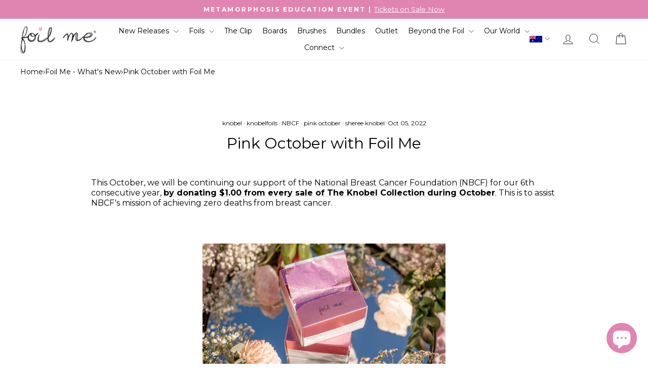

--- FILE ---
content_type: text/html; charset=utf-8
request_url: https://app2.ogo.com.au/Shop/GetTextOverImageScript?shop=foil-me.myshopify.com
body_size: 8950
content:
function loadScript(url, callback) {
    var script = document.createElement('script');
    script.type = 'text/javascript';
    script.src = url;

    script.onreadystatechange = callback;
    script.onload = callback;

    document.getElementsByTagName("head")[0].appendChild(script);
}

var modal;
var shop = 'foil-me.myshopify.com';

function createModal(mode, caption, url) {
    closeModal();
    var n = !1,
        i = !(!window.navigator || !window.navigator.userAgent) && window.navigator.userAgent;
    i && i.match(/iPhone|iPad|iPod/i) && (n = !0);

    var s = document.createElement("div");
    s.setAttribute("style", "position: fixed; z-index: 2147483648; padding: 20px; top: 0; width: 100%; height: 100%; left: 0; background: rgba(0, 0 , 0, 0.6); box-sizing: border-box;");

    var r = document.createElement("div");
    r.setAttribute("style", "padding: 15px; overflow:hidden; border-bottom: 1px solid #e5e5e5; position:absolute; top:0; left:0; width:100%; box-sizing: border-box;");

    var o = document.createElement("button");
    o.onclick = closeModal.bind(this);
    o.setAttribute("style", "height:30px; width:30px; cursor:pointer; border:0px; background:0 0; padding:0; -webkit-appearance:none; color:#000; float:right; background:none;");

    var a = document.createElement("img");
    a.src = "[data-uri]";
    a.setAttribute("style", "height:30px; width:30px;");
    o.appendChild(a);
    r.appendChild(o);

    var d = document.createElement("h4");
    d.setAttribute("style", "float: left;font-weight:bold;color:#222;line-height:30px;margin:0px;");
    d.innerText = caption;
    r.appendChild(d);

    var l = document.createElement("div");
    l.setAttribute("style", "background-color: #fff; width: 100%; height: 100%;overflow:hidden;position:relative");
    l.appendChild(r);

    var u = document.createElement("style");
    u.innerHTML = "@media screen and (max-width: 768px) { .product-customizer__header-title {font-size: 16px !important;} }";
    l.appendChild(u);
    s.appendChild(l);

    if (mode == 1) {
        var c = document.createElement('iframe');
        if (c.src = url, c.width = '100%', c.height = '100%', n) {
            var h = document.createElement("div");
            h.setAttribute('style', '-webkit-overflow-scrolling: touch; overflow: scroll; height: 100%; top: 61px; box-sizing: border-box; position: absolute; width: 100%; padding-bottom: 60px;');
            c.setAttribute('style', 'border: 0; box-sizing: border-box;');
            h.appendChild(c);
            l.appendChild(h);
        } else {
            c.setAttribute('style', 'border: 0; padding-top: 60px; box-sizing: border-box;');
            l.appendChild(c);
        }
    }
    else {
        var img = document.createElement('img');
        img.src = url;
        img.setAttribute('style', 'border: 0; padding-top: 60px; box-sizing: border-box; max-width: 100%; max-height: 100%; display: block; margin-left: auto; margin-right: auto;');
        l.appendChild(img);
    }

    modal = s;
    return s
}

function closeModal() {
    modal && (modal.parentNode.removeChild(modal), modal = null)
}

function listenForResponse() {
    var t = window.addEventListener ? "addEventListener" : "attachEvent";
    (0, window[t])("attachEvent" === t ? "onmessage" : "message", function (t) {
        /*t.origin === this.settings.baseUrl && */void 0 !== t.data.action && "customisation_completed" === t.data.action && onCustomDesignSave(t.data.customisation_id, t.data.customisation_texts);
    }.bind(this))
}

function onCustomDesignSave(id, texts) {
    var form;
    var f = document.querySelectorAll('main form[action="/cart/add"]');
    if (0 !== f.length) {
        form = f[0];
    }
    else {
        f = document.querySelectorAll('form[action="/cart/add"]');
        form = f[0];
    }

    if (id) {
        var e, n = form.querySelectorAll('[name="properties[Customisation]"]');
        n.length > 0 ? e = n[0] : ((e = document.createElement("input")).type = "hidden", e.name = "properties[Customisation]", form.appendChild(e)), e.value = id
    }
    for (var i = 0; i < texts.length; i++) {
        var e, n = form.querySelectorAll('[name="properties[Text' + (texts.length > 1 ? " " + (i + 1) : "") + ']"]');
        n.length > 0 ? e = n[0] : ((e = document.createElement("input")).type = "hidden", e.name = "properties[Text" + (texts.length > 1 ? " " + (i + 1) : "") + "]", form.appendChild(e)), e.value = texts[i]
    }
    form.submit();
}



var callback = function () {
    if (window.location.href.indexOf('/products') !== -1) {
        if (Shopify.shop == 'babywearsmy.myshopify.com' && Shopify.theme.name.toLowerCase() == 'turbomsia/main' && ShopifyAnalytics.meta.product.id == '7714606842068') {
            $.ajax({
                url: 'https://app2.ogo.com.au/product/' + ShopifyAnalytics.meta.product.id + '/GetShopifyProductForPersonalisation',
                type: 'GET',
                dataType: 'json',
                cache: false,
                success: function (response) {
                    if (response != null && response.success && response.result && response.result.length > 0) {
                        $('head').append('<style>.spinner {  -webkit-animation: rotate 2s linear infinite;          animation: rotate 2s linear infinite;  z-index: 2;  position: absolute;  top: 50%;  left: 50%;  margin: -25px 0 0 -25px;  width: 50px;  height: 50px;}.spinner .path {  stroke: #93bfec;  stroke-linecap: round;  -webkit-animation: dash 1.5s ease-in-out infinite;          animation: dash 1.5s ease-in-out infinite;}@-webkit-keyframes rotate {  100% {    transform: rotate(360deg);  }}@keyframes rotate {  100% {    transform: rotate(360deg);  }}@-webkit-keyframes dash {  0% {    stroke-dasharray: 1, 150;    stroke-dashoffset: 0;  }  50% {    stroke-dasharray: 90, 150;    stroke-dashoffset: -35;  }  100% {    stroke-dasharray: 90, 150;    stroke-dashoffset: -124;  }}@keyframes dash {  0% {    stroke-dasharray: 1, 150;    stroke-dashoffset: 0;  }  50% {    stroke-dasharray: 90, 150;    stroke-dashoffset: -35;  }  100% {    stroke-dasharray: 90, 150;    stroke-dashoffset: -124;  }}</style>');
                        $('.product_gallery').prepend('<canvas id="canvas_images" width="1600" height="1600" style="width: 100%; display: none;"></canvas><canvas id="canvas_customisations" width="1600" height="1600" style="width: 100%; position: absolute; top: 0; left: 0; display: none;"></canvas>');
                        $('.product_gallery_nav').remove();
                        $('.purchase-details__buttons').append('<button id="add-personalisation" type="button" name="add-personalisation" class="add_to_cart global-button global-button--primary" data-label="Add to Cart"> <span class="text">Add to Cart</span> <svg class="spinner hidden" viewBox="0 0 50 50"> <circle class="path" cx="25" cy="25" r="15" fill="none" stroke-width="5"></circle></svg></button>');

                        var canvas_customisations = document.getElementById('canvas_customisations');
                        var context_customisations = canvas_customisations.getContext('2d');
                        var canvas_images = document.getElementById('canvas_images');
                        var context_images = canvas_images.getContext('2d');
                        var variantCustomisations = response.result;
                        var selectedVariantCustomisation;
                        var selectedPrint;
                        var selectedPrintArea;
                        var selectedPrintAreaID;
                        var resultCustomisations = [];

                        function isCustomisationOn(variant_id) {
                            for (var i = 0; i < variantCustomisations.length; i++) {
                                if (variantCustomisations[i].VariantID == variant_id) {
                                    return isAnyCustomisationOn(variantCustomisations[i].CustomisationData.Customisations);
                                }
                            }

                            return false;
                        }

                        function isAnyCustomisationOn(customisations) {
                            for (var i = 0; i < customisations.length; i++) {
                                if (customisations[i].EnableCustomisation) {
                                    return true;
                                }
                            }

                            return false;
                        }

                        function getVariantCustomisation(variant_id) {
                            for (var i = 0; i < variantCustomisations.length; i++) {
                                if (variantCustomisations[i].VariantID == variant_id) {
                                    return variantCustomisations[i];
                                }
                            }
                        }

                        function getCustomisations(print_area_id) {
                            var customisations = [];
                            for (var i = 0; i < selectedVariantCustomisation.CustomisationData.Customisations.length; i++) {
                                if (selectedVariantCustomisation.CustomisationData.Customisations[i].PrintAreaID == print_area_id) {
                                    customisations.push(selectedVariantCustomisation.CustomisationData.Customisations[i]);
                                }
                            }

                            return customisations;
                        }

                        function getCustomisation(id) {
                            for (var i = 0; i < selectedVariantCustomisation.CustomisationData.Customisations.length; i++) {
                                if (selectedVariantCustomisation.CustomisationData.Customisations[i].PrintAreaID == selectedPrintAreaID &&
                                    selectedVariantCustomisation.CustomisationData.Customisations[i].ID == id) {
                                    return selectedVariantCustomisation.CustomisationData.Customisations[i];
                                }
                            }
                        }

                        function getDefaultPrintAreaID(variant_id) {
                            var customisation = getVariantCustomisation(variant_id);
                            return customisation.CustomisationData.PrintAreas[0].ID;
                        }

                        function printAreaChanged(print_area_id) {
                            selectedPrintAreaID = print_area_id;
                            selectedPrint = getPrint(print_area_id);
                            selectedPrintArea = getPrintArea(print_area_id);
                            var customisations = getCustomisations(print_area_id);

                            $('.product-block--customisation').remove();

                            for (var i = 0; i < customisations.length; i++) {
                                (function (i) {
                                    var resultCustomisation = getResultCustomisation(customisations[i].ID);

                                    $('#product-block--customisations').append('<input id="text' + customisations[i].ID + '" class="product-block--customisation" type="text" value="' + (resultCustomisation && resultCustomisation.Text != customisations[i].Text ? resultCustomisation.Text : '') + '" placeholder="' + customisations[i].DefaultText + '" maxlength="' + customisations[i].NumberOfCharacters + '" data-customisation-id="' + customisations[i].ID + '" data-default-text="' + customisations[i].Text + '">');

                                    $('#text' + customisations[i].ID).on('input', function () {
                                        var c = this.selectionStart,
                                            r = /[^a-zA-Z0-9\ \.\,\:\;\!\?\+\-\=\<\>\(\)\[\]\{\}\|\\\/\`\~\@@\#\$\%\^\&\*\'\"]/gi,
                                            v = $(this).val();
                                        if (r.test(v)) {
                                            $(this).val(v.replace(r, ''));
                                            c--;
                                        }
                                        this.setSelectionRange(c, c);

                                        var reduced = false;
                                        while (customisationOutOfPrintArea($(this).val(), customisations[i])) {
                                            reduced = true;
                                            customisations[i].FontSize--;
                                        }

                                        if (!reduced) {
                                            while (!customisationOutOfPrintArea($(this).val(), customisations[i]) && customisations[i].FontSize <= customisations[i].OriginalFontSize) {
                                                customisations[i].FontSize++;
                                            }

                                            customisations[i].FontSize--;
                                        }

                                        editResultCustomisation($(this).attr('data-customisation-id'), $(this).val());
                                        printCustomisations();
                                    });
                                })(i);
                            }

                            printImages();
                            printCustomisations();
                        }

                        function getPrintArea(print_area_id) {
                            for (var i = 0; i < selectedVariantCustomisation.CustomisationData.PrintAreas.length; i++) {
                                if (selectedVariantCustomisation.CustomisationData.PrintAreas[i].ID == print_area_id) {
                                    return selectedVariantCustomisation.CustomisationData.PrintAreas[i];
                                }
                            }
                        }

                        function getPrint(print_area_id) {
                            for (var i = 0; i < selectedVariantCustomisation.CustomisationData.Prints.length; i++) {
                                if (selectedVariantCustomisation.CustomisationData.Prints[i].PrintAreaID == print_area_id) {
                                    return selectedVariantCustomisation.CustomisationData.Prints[i];
                                }
                            }
                        }

                        function variantChanged(variant_id) {
                            initResultCustomisations(variant_id);

                            if (isCustomisationOn(variant_id)) {
                                $('#canvas_images, #canvas_customisations, #product-block--customisations, #add-personalisation').show();
                                $('.flickity-viewport, .purchase-details__buttons>button[name="add"]').hide();

                                selectedPrintAreaID = getDefaultPrintAreaID(variant_id);
                                selectedVariantCustomisation = getVariantCustomisation(variant_id);

                                if ($('#product-block--customisations').length == 0) {
                                    $('.product-block--form').append('<div id="product-block--customisations"></div>');
                                }

                                var printAreasHtml = '<div class="swatch_options">' +
                                    '<div class="swatch is-flex is-flex-wrap">';
                                for (var i = 0; i < selectedVariantCustomisation.CustomisationData.PrintAreas.length; i++) {
                                    printAreasHtml += '<input id="main' + i + '" type="radio" name="option-print-area" value="' + selectedVariantCustomisation.CustomisationData.PrintAreas[i].ID + '"' + (i == 0 ? ' checked' : '') + '>' +
                                        '<div class="swatch-element small-swatch">' +
                                        '<label for="main' + i + '">' + selectedVariantCustomisation.CustomisationData.PrintAreas[i].Code + '</label>' +
                                        '</div>';
                                }
                                printAreasHtml += '</div></div>';

                                $('#product-block--customisations').empty().append(printAreasHtml);

                                $('input[type=radio][name="option-print-area"]').on('change', function () {
                                    printAreaChanged(this.value);
                                });

                                printAreaChanged(selectedPrintAreaID);
                            }
                            else {
                                $('#canvas_images, #canvas_customisations, #product-block--customisations, #add-personalisation').hide();
                                $('.flickity-viewport, .purchase-details__buttons>button[name="add"]').show();
                            }
                        }

                        function getResultCustomisation(customisation_id) {
                            for (var i = 0; i < resultCustomisations.length; i++) {
                                if (resultCustomisations[i].ID == customisation_id) {
                                    return resultCustomisations[i];
                                }
                            }
                        }

                        function initResultCustomisations(variant_id) {
                            resultCustomisations = [];

                            if (isCustomisationOn(variant_id)) {
                                var customisation = getVariantCustomisation(variant_id);

                                for (var i = 0; i < customisation.CustomisationData.Customisations.length; i++) {
                                    customisation.CustomisationData.Customisations[i].DefaultText = customisation.CustomisationData.Customisations[i].Text;
                                    customisation.CustomisationData.Customisations[i].OriginalFontSize = customisation.CustomisationData.Customisations[i].FontSize;

                                    resultCustomisations.push(customisation.CustomisationData.Customisations[i]);
                                }
                            }
                        }

                        function editResultCustomisation(customisation_id, text) {
                            var resultCustomisation = getResultCustomisation(customisation_id);

                            resultCustomisation.Text = text;
                            resultCustomisation.Changed = text ? true : false;
                        }

                        function getAlignment(align) {
                            if (align == -1) return "left";
                            else if (align == 0) return "center";
                            else if (align == 1) return "right";
                            else return "center";
                        }

                        function getTextAlignX(customisation) {
                            var result = 0;

                            context_customisations.save();

                            context_customisations.font = (customisation.Italic ? 'italic ' : '') + (customisation.Bold ? 'bold ' : '') + customisation.OriginalFontSize + 'px ' + customisation.FontName;

                            if (customisation.Align == -1) result = 0;
                            else if (customisation.Align == 0) result = context_customisations.measureText(customisation.DefaultText).width / 2;
                            else if (customisation.Align == 1) result = context_customisations.measureText(customisation.DefaultText).width;
                            else result = context_customisations.measureText(customisation.DefaultText).width / 2;

                            context_customisations.restore();

                            return result;
                        }

                        function customisationOutOfPrintArea(text, customisation) {
                            context_customisations.save();

                            context_customisations.font = (customisation.Italic ? 'italic ' : '') + (customisation.Bold ? 'bold ' : '') + customisation.OriginalFontSize + 'px ' + customisation.FontName;
                            var original_size = context_customisations.measureText(customisation.DefaultText).width
                            context_customisations.font = (customisation.Italic ? 'italic ' : '') + (customisation.Bold ? 'bold ' : '') + customisation.FontSize + 'px ' + customisation.FontName;
                            var current_size = context_customisations.measureText(text).width

                            context_customisations.restore();

                            return original_size < current_size;
                        }

                        function printImages() {
                            img_mockup = new Image();
                            img_mockup.src = selectedPrint.GraphicImageSnapshotSource;
                            img_mockup.onload = function () {
                                img_shadow = new Image();
                                img_shadow.src = selectedPrintArea.ShadowImageUrl;
                                img_shadow.onload = function () {
                                    context_images.fillStyle = selectedVariantCustomisation.CustomisationData.Color.Hex;
                                    context_images.fillRect(0, 0, canvas_images.width, canvas_images.height);

                                    context_images.drawImage(
                                        img_mockup,
                                        0,
                                        0,
                                        img_mockup.width,
                                        img_mockup.height,
                                        selectedPrintArea.OffsetLeft + selectedPrint.GraphicImageLeft,
                                        selectedPrintArea.OffsetTop + selectedPrint.GraphicImageTop,
                                        selectedPrint.GraphicImageWidth,
                                        selectedPrint.GraphicImageHeight);

                                    context_images.drawImage(
                                        img_shadow,
                                        0,
                                        0,
                                        img_shadow.width,
                                        img_shadow.height,
                                        0,
                                        0,
                                        canvas_images.width,
                                        canvas_images.height);
                                }
                            }
                        }

                        function printCustomisations() {
                            //context_customisations.translate(newx, newy);
                            context_customisations.clearRect(0, 0, canvas_customisations.width, canvas_customisations.height);
                            context_customisations.save();

                            for (var i = 0; i < resultCustomisations.length; i++) {
                                (function (i) {
                                    var customisation = getCustomisation(resultCustomisations[i].ID);

                                    if (customisation) {
                                        var myFont = new FontFace(customisation.FontName, 'url(https://app2.ogo.com.au/CustomisationFonts/' + customisation.FontName + '/' + customisation.FontName + '.ttf)');

                                        myFont.load().then((font) => {
                                            document.fonts.add(font);

                                            context_customisations.fillStyle = customisation.Color;
                                            context_customisations.textAlign = getAlignment(customisation.Align);
                                            context_customisations.textBaseline = 'top';
                                            context_customisations.font = (customisation.Italic ? 'italic ' : '') + (customisation.Bold ? 'bold ' : '') + customisation.FontSize + 'px ' + customisation.FontName;

                                            var textAlignX = getTextAlignX(customisation);
                                            context_customisations.fillText(resultCustomisations[i].Text || resultCustomisations[i].DefaultText, selectedPrintArea.OffsetLeft + customisation.Left + textAlignX, selectedPrintArea.OffsetTop + customisation.Top);
                                            context_customisations.restore();
                                        });
                                    }
                                })(i);
                            }
                        }

                        $('#add-personalisation').on('click', function () {
                            var submitButton = $(this);
                            var submitButtonSpinner = submitButton.find('.spinner');

                            submitButton.attr('disabled', true);
                            submitButtonSpinner.removeClass('hidden');

                            var customisation = {
                                HtmlMockupRatio: 1600,
                                Personalisations: []
                            };

                            var texts = [];

                            for (var i = 0; i < resultCustomisations.length; i++) {
                                if (resultCustomisations[i].Changed) {
                                    var print = getPrint(resultCustomisations[i].PrintAreaID);
                                    resultCustomisations[i].ProductVariantID = print.ID;

                                    texts.push(resultCustomisations[i].Text);
                                    customisation.Personalisations.push(resultCustomisations[i]);
                                }
                            }

                            if (customisation.Personalisations.length > 0) {
                                $.ajax({
                                    url: 'https://app2.ogo.com.au/product/AddPersonalisation',
                                    type: "POST",
                                    dataType: "json",
                                    contentType: "application/json; charset=utf-8",
                                    cache: false,
                                    data: JSON.stringify(customisation),
                                    success: function (response) {
                                        if (response != null && response.success) {
                                            onCustomDesignSave(response.reference, texts)
                                        } else {
                                            alert(response.responseText);
                                            submitButton.attr('disabled', false);
                                            submitButtonSpinner.addClass('hidden');
                                        }
                                    },
                                    error: function (response) {
                                        alert("Something went wrong...");
                                        submitButton.attr('disabled', false);
                                        submitButtonSpinner.addClass('hidden');
                                    }
                                });
                            }
                            else {
                                var main_form = $('main').find('form[action = "/cart/add"]');
                                if (main_form.length == 0) {
                                    main_form = $('form[action = "/cart/add"]');
                                }

                                main_form.submit();
                            }
                        });

                        $('select[name="id"]').on('change', function () {
                            variantChanged(this.value);
                        });

                        variantChanged($('select[name="id"]').val());

                        //$('.gallery-cell.product-gallery__thumbnail').on('click', function () {
                        //    variantChanged($('select[name = "id"]').val());
                        //});
                    } else {
                        console.log(response);
                    }
                },
                error: function (response) {
                    console.log(response);
                }
            });
        }
        else {
            $.ajax({
                url: 'https://app2.ogo.com.au/product/' + ShopifyAnalytics.meta.product.id + '/IsPersonalisationEnabled',
                type: 'GET',
                dataType: 'json',
                cache: false,
                success: function (response) {
                    if (response != null && response.success && response.result) {
                        var main_form = $('main').find('form[action = "/cart/add"]');
                        if (main_form.length == 0) {
                            main_form = $('form[action = "/cart/add"]');
                        }

                        var submit_button = main_form.find(':submit');
                        if (submit_button.length == 0) {
                            submit_button = main_form.find('button[name="add"]');
                        }

                        $('<button type="button" class="personalise_product_selector" style="margin-top: 5px; width: 100%;" name="personalise_product" id="personalise_product"><span>Personalise</span></button>')
                            .insertAfter(submit_button);
                        $('.personalise_product_selector').addClass(submit_button.attr('class')).removeClass('ajax-submit add_to_cart');
                        $('.personalise_product_selector').on('click', function () {
                            var form = $(this).closest('form[action$="/cart/add"]')[0];
                            var e = !1,
                                n = form.querySelectorAll('select[name="id"]');
                            if (n.length > 0) e = n[0].options[n[0].selectedIndex].value;
                            else {
                                var i = form.querySelectorAll('input[name="id"]');
                                if (0 == i.length) return;
                                e = i[0].value
                            }
                            if (e) {
                                var s = 'https://app2.ogo.com.au/product/personalise?shop=' + Shopify.shop + '&variant_id=' + e;
                                document.body.appendChild(createModal(1, 'Create a personalised design', s));
                                listenForResponse();
                            }
                        });
                    } else {
                        console.log(response);
                    }
                },
                error: function (response) {
                    console.log(response);
                }
            });
        }
    }

    if (window.location.href.indexOf('/cart') !== -1) {
        //for themes that does not work need to determine right class near the image in repeating cart rows
        $('.cart__image, .CartItem__Image, .cart_page_image').each(function () {
            var $this = $(this);
            var parent = $this;
            var variant = null;
            var customisation = null;

            while (parent) {
                var html = parent.prop('outerHTML');
                if (!html) {
                    break;
                }

                var match = html.match(/variant=([0-9]+)/);

                if (match) {
                    variant = match[1];

                    if (variant) {
                        break;
                    }
                }

                parent = parent.parent();
            }

            var customisationHtml = $this.parent().parent().html();
            if (customisationHtml.indexOf('custid_') != -1) {
                var i = customisationHtml.indexOf("custid_");
                customisation = customisationHtml.substring(i, i + 7 + 10);
            }

            if (variant && customisation) {
                $.ajax({
                    url: 'https://app2.ogo.com.au/product/GetPersonalisationImage?reference=' + customisation + '&variant_id=' + variant,
                    type: 'GET',
                    dataType: 'json',
                    cache: false,
                    success: function (response) {
                        if (response != null && response.success && response.result) {
                            $this.parent().find('img').removeAttr('srcset').attr('src', response.result);
                            $this.parent().parent().html($this.parent().parent().html().replace(customisation, '<a href="javascript:document.body.appendChild(createModal(2, \'View image\', \'' + response.result + '\'));">' + customisation + '</a>').replace('custid_', '').replace('Customisation:', 'Reference:'));
                        } else {
                            console.log(response);
                        }
                    },
                    error: function (response) {
                        console.log(response);
                    }
                });
            }
        });
    }
};

if (typeof jQuery == 'undefined') {
    loadScript("//ajax.googleapis.com/ajax/libs/jquery/1.12.4/jquery.min.js", callback);
}
else {
    callback();
}